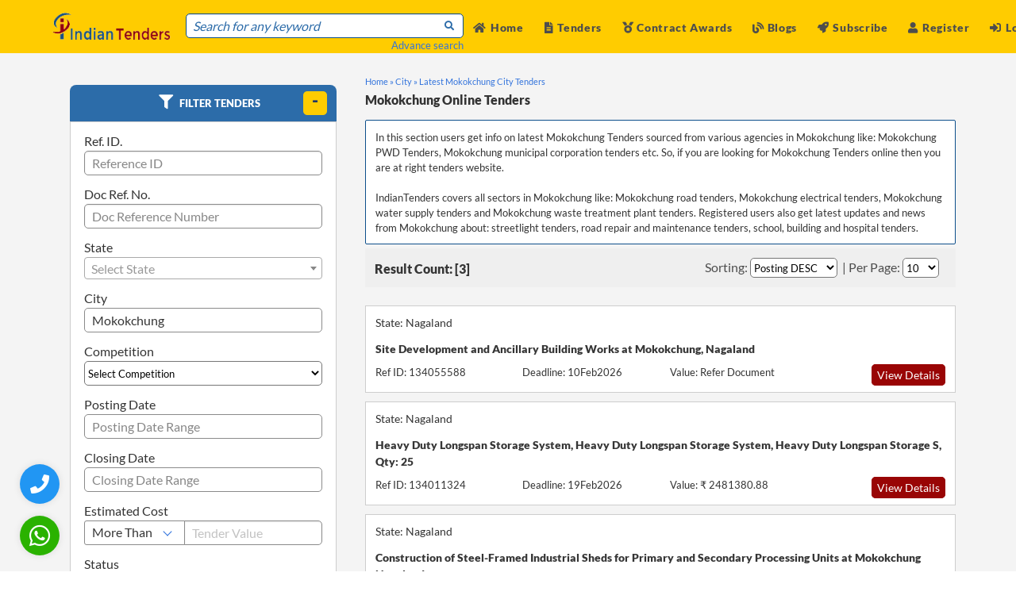

--- FILE ---
content_type: text/html; charset=UTF-8
request_url: https://www.indiantenders.in/city/mokokchung-tenders/
body_size: 16398
content:
<!DOCTYPE html>
<html lang="en" data-ng-app="tendersApp">
<head>
  <meta charset="utf-8">
  <meta http-equiv="Content-Type" content="text/html; charset=utf-8" />
  <meta name="viewport" content="width=device-width, initial-scale=1">
  <meta name="msvalidate.01" content="D48C6841EEB9F9D427080BA4EACFE677" />
  <title>Mokokchung Tenders - Mokokchung Online eTender and eProcurement Notices 2026</title>
  <meta name="description" content="Free listing of city wise tenders from India Users can get info on Mokokchung eproc, Mokokchung tender detail and all other tender notices from Mokokchung"/>
  <meta name="keywords" content="Mokokchung City - Latest Tenders"/>
  <meta name="YahooSeeker" content="index, follow"/>
  <meta name="msnbot" content="index, follow"/>
  <meta name="googlebot" content="index, follow"/>
  <meta name="allow-search" content="yes"/>
  <meta name="distribution" content="Global"/>
  <meta name="rating" content="General"/>
  <meta name="revisit-after" content="1 Days" />
  <meta name="email" content="info@indiantenders.in" />
  <meta name="publisher" content="indiantenders.in" />
  <meta name="yandex-verification" content="417334f54f133ef0" />

  
  <link rel="alternate" href="https://www.indiantenders.in/city/mokokchung-tenders/" hreflang="en-IN" />

  <meta property="og:type" content="website" />
  <meta property="og:title" content="Mokokchung Tenders - Mokokchung Online eTender and eProcurement Notices 2026" />
  <meta property="og:description" content="Free listing of city wise tenders from India Users can get info on Mokokchung eproc, Mokokchung tender detail and all other tender notices from Mokokchung" />
  <meta property="og:url" content="https://www.indiantenders.in/city/mokokchung-tenders/" />
  <meta property="og:site_name" content="IndianTenders" />
  <meta property="og:image" content="https://www.indiantenders.in/images/inner_banner.jpg" />
  <meta property="og:image:secure_url" content="https://www.indiantenders.in/images/inner_banner.jpg" />

  <meta name="robots" content="all" />
  <meta name="referrer" content="always">
  <meta property="og:locale" content="en_IN" />

  <!-- Facebook -->
  <meta property="og:image:width" content="1239">
  <meta property="og:image:height" content="649">
  <!-- <meta property="article:publisher" content="https://www.facebook.com/indiantenders" /> -->
  <!-- <meta property="article:author" content="https://www.facebook.com/indiantenders"/> -->

  <!-- Twitter -->
  <meta name="twitter:card" content="summary_large_image" />
  <meta name="twitter:description" content="The largest source of government tenders, RFP, RFQ and eProcurement Notices in India. Info on Indian procurement is sourced from tender bulletin,auction sites, bidding websites,e procurement tenders sites, tender website and e procurement tenders list. Clients get access to reverse auction notice, bids and tenders, tender notice and tender document" />
  <meta name="twitter:title" content="IndianTenders" />
  <!-- <meta name="twitter:image" content="https://twitter.com/indiantenders" />
  <meta name="twitter:site" content="@indiantenders"> -->

  <link rel="canonical" href="https://www.indiantenders.in/city/mokokchung-tenders/" />

  <link rel="shortcut icon" type="image/png" href="https://www.indiantenders.in/images/it-favicon.webp" />
  <script src="https://www.indiantenders.in/assets/js/jquery-1.12.4.min.js"></script>
  <link rel="stylesheet" href="https://www.indiantenders.in/assets/css/bulma.min.css">
  <link rel="stylesheet" href="https://www.indiantenders.in/assets/css/main.css">
  <link rel="stylesheet" href="https://www.indiantenders.in/assets/css/bulma-accordion.min.css">
  <link rel="preload" href="https://www.indiantenders.in/assets/css/flag-icon.css" as="style" onload="this.onload=null;this.rel='stylesheet'">
  <noscript><link rel="stylesheet" href="https://www.indiantenders.in/assets/css/flag-icon.css"></noscript>
  <link rel="stylesheet" href="https://www.indiantenders.in/assets/css/owl.carousel.css">
  <link rel="stylesheet" href="https://www.indiantenders.in/assets/css/owl.theme.css">
  <link rel="preload" href="https://www.indiantenders.in/assets/css/parsley.css" as="style" onload="this.onload=null;this.rel='stylesheet'">
  <noscript><link rel="stylesheet" href="https://www.indiantenders.in/assets/css/parsley.css"></noscript>
  <link rel="stylesheet" href="https://www.indiantenders.in/assets/css/family_lato.css">
  <script src="https://www.indiantenders.in/assets/js/angular.min.js"></script>
  <script src="https://www.indiantenders.in/assets/js/owl.carousel.min.js" ></script>
  <link rel="stylesheet" href="https://www.indiantenders.in/assets/css/loader.css">

 <!-- Global site tag (gtag.js) - Google Analytics -->
<script async src="https://www.googletagmanager.com/gtag/js?id=G-8H6ZFBEH85"></script>
<script>
  window.dataLayer = window.dataLayer || [];
  function gtag(){dataLayer.push(arguments);}
  gtag('js', new Date());
  gtag('config', 'G-8H6ZFBEH85');
</script>

<style type="text/css">
.youtube{
      color: red;
    padding: 5px 5px;
    background-color: #fff;
    border-radius: 5px;
    margin-right: 1px;
}
.twitter{
  color: black;
}
.instagram {
    color: red;
    padding: 5px 5px;
    background-color: #fff;
    border-radius: 5px;
    margin-right: 1px;
}
</style>

<style type="text/css">
  .whatsapp-icon-new
  {
      width: 50px;
      height: 50px;
      background: #2ab200;
      display: flex !important;
      justify-content: center;
      align-items: center;
      border-radius: 50%;
      box-shadow: 0 0 10px 0 rgb(0 0 0 / 10%);
      position: fixed;
      bottom: 20px;
      left: 25px;
      z-index: 100;
      transition: transform 0.5s ease;
  }
  .whatsapp-icon-new:hover
  {
      /*opacity: 80%;*/
      box-shadow: 0 0 12px 0 rgb(0 0 0 / 50%);
      cursor: pointer;    
      color:#ffcc00;
      transform: scale(1.1);
  }
 
  .head-top-icon-new {
      font-size: 30px;
      color: white;
      margin-right: 5px;
  }
  .navbar-item .btnew
  {
     font-weight: 600 !important;
     font-size: 0.875rem;
     cursor: pointer;
     margin-top: 2px
  }
  .upicon {
    padding: 2px!important;
    width: 38px;
    margin-right: 6px;
  }
  /*  / phone button start /*/
  .phone-head-top-icon {
    font-size: 24px;
    color: white;
    margin-right: 5px;
  }
  .phone-icon {
      width: 50px;
      height: 50px;
    /*background: #2ab200;*/
      background: #2196f3;
      display: flex !important;
      justify-content: center;
      align-items: center;
      border-radius: 50%;
      box-shadow: 0 0 10px 0 rgb(0 0 0 / 10%);
      position: fixed;
      bottom: 85px;
      left: 25px;
      z-index: 100;
      transition: transform 0.5s ease;
  }
  .phone-icon:hover
  {
      /*opacity: 80%;*/
      cursor: pointer;
      box-shadow: 0 0 12px 0 rgb(0 0 0 / 50%);
      color:#ffcc00;
      transform: scale(1.1);
  }
  /*  / phone button start /*/
</style>

</head>
<!-- End Header -->
<body>

<style type="text/css">
  .head-top-icon{
    font-size:13px;
    color:white;
    margin-right: 5px;
  }
  .profile .profile_dd,
  .notification_dd{
    position: absolute;
    top: 60px;
    right: -18px;
    float: none;
    user-select: none;
    background: #fff;
    /*border: 1px solid #c7d8e2;*/
    width:175px;
    height: auto;
    z-index: 1;
    display: none;
    /*border-radius: 3px;*/
    box-shadow: 10px 10px 35px rgba(0,0,0,0.125),
                -10px -10px 35px rgba(0,0,0,0.125);
  }
  .profile .profile_dd:before,
  .notification_dd:before{
      content: "";
      position: absolute;
      top: -20px;
      /*right: 15px;*/
      left: 129px;
      border: 10px solid;
      border-color: transparent transparent #fff transparent;
  }
  /*.profile .profile_dd:before{
    rigth: 10px;
  }*/
  .profile .profile_dd ul li {
      border-bottom: 1px solid #f1f2f4;

  }
   .profile .profile_dd ul li  a{
      display: block;
      padding: 8px 15px !important;
      position: relative;
  }
  .profile .profile_dd ul li  a .picon{
    display: inline-block;
    width: 15px;
  }

  .profile .profile_dd ul li  a:hover{
    color: #3b80f9;
    background: #f0f5ff;
    border-bottom-left-radius: 0;
    border-bottom-right-radius: 0;
  }
.marginauto{
  margin:auto;
}
.profile .profile_dd ul li.profile_li a:hover {
    background: transparent;
    cursor: default;
    color: #7f8db0;
}

.profile .profile_dd ul li .btn{
    height: 32px;
    padding: 7px 10px;
    color: #fff;
    border-radius: 3px;
    cursor: pointer;
    text-align: center;
    background: #3b80f9;
    width:fit-content;
    margin: 5px auto 15px!important;
}

.profile .profile_dd ul li .btn:hover{
  background: #6593e4;
}

.profile.active .profile_dd,
.notifications.active .notification_dd{
  display: block;
}
.px-1{
  vertical-align: 2px;
}
.mr5{
  margin-right: 5px;
}
.name {
    color: #4D4D4D;
    font-weight: 600;
    font-size: 0.875rem;
    letter-spacing: 0.05em;
}
.is-pulled-right
{
  float:right !important;
}
.h50{
  height: 50px;
  width: 160px;
}
</style>

<style type="text/css">
  .pr10{
    padding-right: 10px;
  }

  .mrllink{
    margin-left: auto;
  }

  .mrllink a{
    color: #0d4f8b !important;
    font-size: 0.700rem !important;
  }
  .mrllink i{
    color: #0d4f8b !important;
    font-size: 0.700rem !important;
  }
  .mrllink span{
    color: #0d4f8b !important;
    font-size: 0.700rem !important;
  }

  @media only screen and (max-width: 768px) {
    .mlogo{
      width: 180px;
    }
    
  }
  .fixed-top-new{
    left:0;
    position:fixed;
    right:0;
    z-index:30
  }
  
  /*End Menu*/
</style>

<script>
  $(document).ready(function(){
   
    $('.profile .icon_wrap').click(function(e) {
        e.stopPropagation();
        e.preventDefault();
        $(this).parent().toggleClass("active");
    });
  $(document).click(function(e){
      if( $(".profile").hasClass("active")){
        $('.profile').removeClass("active");
      }
    })
  });
</script> 

<!-- <div class="fixed-top-new"> -->
<!--Desktop\Mobile Top Menu -->
<div class="head-top">
  <div class="container">
    <div class="column head-right">
            <span class="mr20"><a class="register-btn" data-target="register-modal"><i class="fas fa-user head-top-icon"></i>Register</a></span>
      <span class="mr20"><a class="login-btn" data-target="login-modal"><i class="fas fa-sign-in-alt head-top-icon"></i>Login</a></span>
            <span class="mr20"><a href="https://www.indiantenders.in/subscribe/"><i class="fa fa-rocket head-top-icon"></i>Subscribe</a></span>
      <span class="mr20"><a href="https://wa.me/919987273457?text=Any%20question%20about%20Indian%20Tenders"><i class="fab fa-whatsapp head-top-icon whatsapp-icon"></i>+91 9987273457</a></span>
    </div>
  </div>
</div>
<!--Desktop End Top Menu -->

<!--Desktop/Mobile sticky menu -->
<div class="main-menu-background sticky-menu">

  <nav class="navbar is-fixed-top">

    <div class="container">

      <div class="navbar-brand">
        <div class="navbar-burger burger" data-target=navMenubd1-example> 
          <span></span> <span></span> <span></span>
        </div>
        <a class="navbar-item mlogo" href="https://www.indiantenders.in/"> 
          <img class="h50" src="https://www.indiantenders.in/images/it-logo-1.webp" alt="IndianTenders">
        </a>
        <div class="navbar-item is-hoverable is-hidden-tablet mr5 mrllink">
                    <div class="pr10"><a class="register-btn" data-target="register-modal"><i class="fas fa-user pr5"></i>Register</a></div>
          <div><a class="login-btn" data-target="login-modal"><i class="fas fa-sign-in-alt pr5"></i>Login</a></div>
                  </div>  
              </div>

      <div id="navMenubd1-example" class="navbar-menu">

        <div class="navbar-start pt17">
          <div class="control has-icons-left has-icons-right head-search">
          <input class="input" id="advance_search" type="text" placeholder="Search for any keyword">
          <p class="list-data text-right"><a href="https://www.indiantenders.in/advance-search/">Advance search</a></p>
          <span class="icon is-small is-right pb5">
            <i class="fa fa-search fa-xs sub-heading-blue"></i>
          </span>
          </div>
        </div>

        <div class="navbar-end is-mobile">

          <div class="navbar-item  is-hoverable">
            <div class="">
              <a href="https://www.indiantenders.in/"><i class="fas fa-home mr5"></i>Home </a>
            </div>
          </div>

          <div class="navbar-item  is-hoverable">
            <div class="">
              <a href="https://www.indiantenders.in/latest-tenders/"><i class="fas fa-file-alt mr5"></i>Tenders </a>
            </div>
          </div>

          <div class="navbar-item  is-hoverable">
            <div class="">
             <a href="https://www.indiantenders.in/contract-awards/"><i class="fas fa-medal "></i> Contract Awards </a>
            </div>
          </div>

           <div class="navbar-item  is-hoverable">
              <div class="">
               <a href="https://www.indiantenders.in/blogs/"><i class="fas fa-blog "></i> Blogs </a>
              </div>
            </div>

          <div class="navbar-item  is-hoverable">
            <div class="">
              <a href="https://www.indiantenders.in/subscribe/"><i class="fa fa-rocket mr5"></i>Subscribe</a>
            </div>
          </div>

         <div class="navbar-item  is-hoverable tender-slider">
            <div class="">
              <a href="https://www.indiantenders.in/contact-us/"><i class="fas fa-phone-square mr5"></i>Contact Us</a>
            </div>
          </div> 

         <div class="navbar-item  is-hoverable tender-slider ">
            <div class="">
             <a href="https://www.indiantenders.in/about-us/"><i class="fas fa-address-card"></i> About Us </a>
            </div>
          </div> 

          <div class="navbar-item  is-hoverable tender-slider">
            <div class="">
               <a href="https://www.indiantenders.in/tenders-support-services/"><i class="fas fa-tools"></i> Services </a>
            </div>
          </div>

          <div class="navbar-item  is-hoverable tender-slider">
            <div class="">
              <a href="https://wa.me/919987273457?text=Any%20question%20about%20Indian%20Tenders"><i class="fab fa-whatsapp head-top-icon whatsapp-icon"></i>+91 9987273457</a>
            </div>
          </div> 

          <div class="navbar-item is-hoverable">
                        <span class=""><a class="register-btn" data-target="register-modal"><i class="fas fa-user mr5"></i>Register</a></span>
          </div>
          <div class="navbar-item is-hoverable">
            <span class="mr20"><a class="login-btn" data-target="login-modal"><i class="fas fa-sign-in-alt mr5"></i>Login</a></span>
                      </div>

                  </div>
      </div>

    </div>

  </nav>
</div>
<!-- sticky menu ends -->
<!-- </div> -->
                    

<!-- login modal -->
<div class="modal login-modal">
  <div class="modal-background"></div>
  <div class="modal-card">
    <header class="modal-card-head has-text-centered">
      <p class="modal-card-title">Login</p><br>
      <button class="delete" aria-label="close"></button>
    </header>
    <section class="modal-card-body">
      <form name="loginForm" id="loginForm" method="post" novalidate  data-parsley-validate="" enctype="multipart/form-data">
        <span id="loginerrormsg" style="display:none">Username or password Incorrect ! </span>
        <input type="text" name="username" required class="input" placeholder="Email">
        <input type="password" name="password" required class="input mb0" placeholder="Password">
        <div class="text-right"><p><a class="forget" data-target="login-modal">Forgot Password?</a></p></div>
        <div class="columns pt10 is-gapless">
          <div class=" pt10 column">
            <input type="submit"  id="btn-loginform" class="btn-reg" value="Login">
          </div>
          <div class="text-right column">
            <a class="signup" class="register-btn" data-target="register-modal">Looking for Signup?</a>
          </div>
        </div>
        <div>                      
          <h3 class="googleor"><span class="googlespane">OR</span></h3>
        </div>
         <a href="#" id="authlinkL" class="google-btn" >
          <div><img class="googleicon " src="https://www.indiantenders.in/images/googleicon.png" style=""></div>
          <div class="googletxt">Login with Google</div>
        </a>
      </form>

    </section>
  </div>
</div>
<!-- end login modal -->

<!-- register modal -->
<div class="modal register-modal" data-ng-controller="userRegistermodal">
  <div class="modal-background"></div>
  <div class="modal-card">
    <header class="modal-card-head has-text-centered">
      <p class="modal-card-title">REGISTER</p><br>
      <button class="delete" aria-label="close"></button>
    </header>
    <section class="modal-card-body">
    <div class="columns">
      <div class="column">

        <a href="#" id="authlinkR" class="google-btn" >
          <div><img class="googleicon " src="https://www.indiantenders.in/images/googleicon.png"></div>
          <div class="googletxt">Continue with Google</div>
        </a>

        <h3 class="googleor"><span class="googlespane">OR</span></h3>
        <form class="register" name="registerFormmodal" id="registerFormmodal" method="post" novalidate  data-parsley-validate="" enctype="multipart/form-data">
        <input type="text" name="name" data-ng-model="insert.name" required class="input" placeholder="Name">
        <input type="email" name="username" data-ng-model="insert.email" required class="mt10 input" placeholder="Email">
        <input type="text" required name="contactNo" data-ng-model="insert.contactNo" class="mt10 input" placeholder="Mobile Number">
        <select class="select is-fullwidth mb0 mt10" name="state" id="state2" data-ng-mouseover="getstateData()" data-ng-model="insert.state" required>
            <option value="">Select State</option>
            <option data-ng-repeat="rowstate in getstate" value="{{rowstate.state_code}}">{{rowstate.state_name}}</option>
        </select>
        <div class="mt10 mb10">
        <input type="text" name="name" data-ng-model="insert.productservice" class="input" placeholder="ProductService">
        </div>

        <div class="is-gapless">
          <div class="head-search has-text-centered">
            <span id="errormsg" class="error hideme">Email ID Already Exist !</span>
          </div>
        </div>

        <div class=" pt10 is-gapless">
          <div class="head-search">
            <input type="submit"  id="btn-regsubmitmodal" class="btn-reg " value="Register">
          </div>
          </div>
        </form>
      </div>
      <div class="column" >
        <p><b>What Users Get:</b></p>
        <p> <li> Website Access to Download Unlimited Number of Tenders </li></p>
        <p><li>Customised Daily Email Alerts for Chosen Product/Services </li></p>
        <p><li>Facility to Download and Export Tenders in Excel Format </li></p>
        <p><li>Access to Huge Archival Database of Tenders</li></p>
        <p><li>Help in Getting Digital Signature Certificates</li></p>
        <p><li>Tender Bidding Support Services From Expert Consultant</li></p>
      </div>
    </div>
    </section>

  </div>
</div>
<!-- end register modal -->

<!-- google register modal -->
    <div class="modal googlereg-modal ">
    <div class="modal-background"></div>
    <div class="modal-card">
      <header class="modal-card-head has-text-centered">
        <p class="modal-card-title">Complete Your Profile</p><br>
      </header>
      <section class="modal-card-body">
        <form name="googleregForm" id="googleregForm" method="POST" novalidate  data-parsley-validate="" enctype="multipart/form-data">
          <span id="gr_errormsg" style="display:none">Something went wrong, Please try again.!</span>
          <input type="text" name="phone" required class="input" placeholder="Contact Number">
          <select class="select is-fullwidth" required name="state" id="statedd">
              <option value="">Select State</option>
          </select>
          <div class="columns pt10 is-gapless has-text-right">
            <div class=" pt10 column">
            <input type="button"  id="btn-googleregform" class="btn-reg" value="Save"></div>
          </div>
        </form>
      </section>
    </div>
  </div>
  <!-- end google register modal -->

<!-- change Password modal -->
<div class="modal password-modal">
  <div class="modal-background"></div>
  <div class="modal-card">
    <header class="modal-card-head has-text-centered">
      <p class="modal-card-title">Change Password</p><br>
      <button class="delete" aria-label="close"></button>
    </header>
    <section class="modal-card-body">
      <form name="changepassword" id="changepassword"  method="post" novalidate  data-parsley-validate="" enctype="multipart/form-data">
        <span id="changepswerrormsg" style="display:none">Old Password Incorrect ! </span>
        <span id="matchpswerrormsg" style="display:none">New Password/Confirm Password MisMatch ! </span>
        <input type="password" required name="oldpassword" placeholder="Old Password" class="input">
        <input type="password" required name="newpassword" placeholder="New Password" class="input">
        <input type="password" required name="confirmpassword" placeholder="Confirm Password" class="input">
        <div class="has-text-centered pt10">
          <input type="submit" id="btn-changepsw" class="btn-reg" value="Submit">
        </div>
      </form>
    </section>
  </div>
</div>
<!-- end change Password modal -->

<!-- reset password modal -->
<div class="modal reset-modal">
  <div class="modal-background"></div>
  <div class="modal-card">
    <header class="modal-card-head has-text-centered">
      <p class="modal-card-title">Request a Password Reset</p><br>
      <button class="delete" aria-label="close"></button>
    </header>
    <section class="modal-card-body">
      <form name="myFormpasswordreset" id="myFormpasswordreset" method="post" novalidate  data-parsley-validate="" enctype="multipart/form-data">
      <span id="forgotpassmsg" style="display:none;" > Requested password has been successfully sent to your EmailId.!!</span>
      <span id="forgotpswerrormsg" style="display:none">Please Enter Valid Email. </span>
      <p class="pb10" id="emailinstruction">Enter your email below and we'll send you instructions to reset your password.</p>
      <input type="text" name="email" id="forgotemail" required class="input" placeholder="Email">
      <div class="text-right pt10">
        <input type="submit" class="btn-reg" id="btn-forgotpass" value="Submit">
      </div>
      </form>
    </section>
  </div>
</div>
<!-- end reset password modal -->


<!-- phone button start-->     
<div>
  <span class><a href="tel:+919967404041" target="_blank" aria-label="Quick Contact"><i class="fas fa-phone phone-head-top-icon phone-icon"></i></a></span>
</div>
<!-- phone button End-->

<!-- whatsapp button start-->
<div>
 <a href="https://api.whatsapp.com/send/?phone=919967404041&text=I+have+a+question+about+IndianTenders.in&app_absent=0" target="_blank" aria-label="WhatsApp Chat"><i class="fab fa-whatsapp head-top-icon-new whatsapp-icon-new"></i></a>
</div>
<!-- whatsapp button End-->


<script src="//ajax.googleapis.com/ajax/libs/angularjs/1.4.8/angular-sanitize.js"></script>
<style type="text/css">
  .hiderow{
    display:none !important;
  }
  .info-div{
    height: 300px;
    overflow: auto;
  }
  .info-div p{
    font-size: 0.8rem;
    }
  .mxh300{
    max-height: 300px;
  }
  .list-slider{
    overflow-y: auto;
    max-height: 1000px;
    scrollbar-width: thin;
  }
  .list-slider::-webkit-scrollbar {
    display: none;   
  }  
  </style>

  <style>
  .container1 {
    display: inline-block;
    cursor: pointer;
  }

  .bar1, .bar2, .bar3 {
    width: 35px;
    height: 5px;
    background-color: #333;
    margin: 6px 0;
    transition: 0.4s;
  }

  .change .bar1 {
    transform: translate(0, 11px) rotate(-45deg);
  }

  .change .bar2 {opacity: 0;}

  .change .bar3 {
    transform: translate(0, -11px) rotate(45deg);
  }
</style>

<style>
    @media only screen and (min-width: 680px) 
      {
        .hide-pc 
        {
          display:none;
        }

      }
</style>

<section class="t-main responsive-tender listing pb50" ng-controller="filterTenders">
    <div class="container">
      <div class="columns is-12 pt20">
          <div class="loaderdiv"></div>
          <!-- only in mobile view -->   
              <div class="column is-8 pbr20 ptr20 hide-pc">
                <p class="breadcrum">
                  <a href="https://www.indiantenders.in/">Home »</a> 
                                    <a href="https://www.indiantenders.in/city/" >City »</a>
                                    <a href="https://www.indiantenders.in/city/mokokchung-tenders/" >Latest Mokokchung City Tenders</a>
                </p>
                
                <div class="columns is-gapless pt5 mb1 listing">
                  <div class="column"><h1>Mokokchung Online Tenders</h1></div>
                </div>

                                <div class="column bg-color desc-box">
                  <p class="purchase-box"> In this section users get info on latest Mokokchung Tenders sourced from various agencies in Mokokchung like: Mokokchung PWD Tenders, Mokokchung municipal corporation tenders etc. So, if you are looking for Mokokchung Tenders online then you are at right tenders website.<br />
<br />
				IndianTenders covers all sectors in Mokokchung like: Mokokchung road tenders, Mokokchung electrical tenders, Mokokchung water supply tenders and Mokokchung waste treatment plant tenders. Registered users also get latest updates and news from Mokokchung about: streetlight tenders, road repair and maintenance tenders, school, building and hospital tenders.</p>
                </div>
                                </div>
            <!-- End -->

        <div class="column is-4">
          <link rel="stylesheet" type="text/css" href="https://www.indiantenders.in/assets/css/select2.min.css">
<link rel="stylesheet" type="text/css" href="https://cdn.jsdelivr.net/npm/bulma-tooltip@3.0.2/dist/css/bulma-tooltip.min.css">

<style type="text/css">
  .datediv{
    cursor: pointer;
    padding: 5px 10px;
    margin-bottom: 12px;
    height: 31px !important;
    background: #fff;
    border: 1px solid #8B8B8B;
    border-radius: 5px;
  }
  .inputbor{
    border: 1px solid #8b8b8b !important;
  }
  .custsel{
    padding-top: calc(.375em - 4px) !important;
    width: auto !important;
  }
  .fullwidth{
    width: 100%;
  }
</style>

<style type="text/css">
  .left-filter .accordions {
    border: 0px solid #0D4F8B;
    border-radius: 0px;
  }
  .left-filter .accordions .accordion .accordion-header{
    background-color: #0D4F8B !important;
    border-radius: 8px 8px 0 0;
  }
  .left-filter .accordions .accordion .accordion-header + .accordion-body{
    border: 0px solid #dbdbdb;
    border-radius: 0px;
  }
  @media only screen and (max-width: 680px) 
  {
    .m-p0
    {
      padding-left: 0px;
      padding-right: 0px;
      padding-bottom: 0px;
    }
  }
</style>

<div class="column m-p0 left-filter">
  <section class="accordions">
    <article class="accordion is-active">
       <div class="column table-head accordion-header">
          <h2 class=""style="margin-left: 100px;"><i class="fa fa-filter head-icon"></i> Filter Tenders</h2>
          <button class="toggle" aria-label="toggle"></button>
       </div>
       <div class="accordion-body">
         <div class="tenders-details pl5 pr5" >
            <div class="column is-12 pb0">
              <p class="blog-head-p">Ref. ID.</p>
              <input type="text" name="totno" id="totno" onkeypress="return allowNumbersAndComma(event)" class="input" placeholder="Reference ID">
            </div>
            <div class="column is-12 pb0 pt0">
              <p class="blog-head-p">Doc Ref. No.</p>
              <input type="text" name="docrefno" id="docrefno" class="input" placeholder="Doc Reference Number ">
            </div>
            <div class="column is-12 pt0">
              <p class="blog-head-p">State </p>
                <select class="select is-fullwidth select2_multiple" name="state" id="state">
                <option value="">Select State</option>
              </select>
            </div>
            <div class="column is-12 pb0 pt0">
              <p class="blog-head-p">City</p>
              <input type="text" name="city" id="city" class="input" placeholder="Enter City Name">
            </div>
            <div class="column is-12 pb0 pt0">
                <p class="blog-head-p">Competition </p>
                <select name="competition" id="competition" class="select is-fullwidth">
                  <option value="">Select Competition</option>
                  <option value="NCB" >NCB</option>
                  <option value="ICB" >ICB</option>
                </select>
            </div>
            <div class="columns is-12 mb0">
                <div class="column pb0">
                    <p class="blog-head-p">Posting Date</p>
                    <input type="text" name="postingdaterange" id="postingdaterange" class="input" placeholder="Posting Date Range" autocomplete="off" readonly>
                    <!-- <div id="postingdaterange" name="postingdaterange" class="datediv">
                      <i class="fa fa-calendar"></i>&nbsp;&nbsp;<span></span> <i class="fa fa-caret-down" style="float: right;"></i>
                    </div> -->
                </div>
            </div>
            <div class="columns is-12 mb0">
                <div class="column pb0">
                    <p class="blog-head-p">Closing Date</p>
                    <input type="text" name="closingdaterange" id="closingdaterange" class="input" placeholder="Closing Date Range" autocomplete="off" readonly>
                </div>
            </div>
            <div class="columns is-12 mb0">
                <div class="column pb0">
                    <p class="blog-head-p">Estimated Cost</p>
                    <div class="field has-addons">
                        <p class="control">
                          <span class="select">
                            <select name="tender_value_cond" id="tender_value_cond" class="select is-fullwidth custsel">
                              <option value="more_than" selected>More Than</option>
                              <option value="equal_to">Equal To</option>
                              <option value="less_than">Less Than</option>
                            </select>
                          </span>
                        </p>
                        <p class="control fullwidth">
                          <input name="tender_value" id="tender_value" class="input inputbor" type="number" placeholder="Tender Value">
                        </p>
                      </div>
                </div>
            </div>
            <div class="column is-12 pb0 pt0">
                <p class="blog-head-p">Status </p>
                 <select name="status" id="status" class="select is-fullwidth"> 
                    <!-- <option value="">All</option>
                    <option value="1">Live</option>
                    <option value="2">Archive</option> -->
                    <option value="1">Active</option>
                    <option value="2">Archive 2025-2026</option>
                    <option value="3">Archive 2021-2024</option>
                    <option value="4">Archive 2020 and Before</option>
                </select>
            </div> 
            <div class="column is-12 pb0 pt0">
              <p class="blog-head-p">Purchaser Name</p>
              <input type="text" name="purchasername" id="purchasername" class="input ng-pristine ng-valid ng-touched" placeholder="Purchaser/Authority Name">
            </div>
            <div class="column is-12 pb0 pt0">
                <div>
                    <p class="blog-head-p">Keywords<sup><span class="has-tooltip-multiline" data-tooltip="For searching exact phrase use the words in “ ”. For example “Water Treatment Plant” will give those results only where all 3 words are appearing in the same sequence. For searching all words, put the words separated by space. For example: Water Treatment Plant will give results where all 3 words are appearing (not necessarily in the same sequence)"><img class="info-icon" src="https://www.indiantenders.in/images/info-icon.png"></span></sup></p>
                    <input type="text" name="keyword" id="keyword" class="input" placeholder="Enter your Search keywords">
                </div>
            </div>
            
            <!-- <div class="column is-12 text-right">
              <a class="prod-view">Search</a>
            </div> -->
            <div class="columns is-12 pt10 pb10 is-mobile">
                <div class="column">
                  <a class="prod-view-reset" onclick="resetForm()">Reset</a>
                </div>
                <div class="column text-right">
                  <a class="prod-view" onclick="filterTendersJS(1,'filterbtn')">Search</a>
                </div>
            </div>
            <div class="column control is-12 pt0 hideme" id="errormsgfilterbtn"><span class="has-text-danger">*At least one search input is required.</span></div>
         </div>
       </div>
    </article>
  </section>
</div>      

<script src="https://www.indiantenders.in/assets/js/select2.full.min.js"></script>

<!-- for posting and closing date daterangepicker -->
<script type="text/javascript" src="https://www.indiantenders.in/assets/js/moment.min.js"></script>
<script type="text/javascript" src="https://www.indiantenders.in/assets/js/daterangepicker.min.js"></script>
<link rel="stylesheet" type="text/css" href="https://www.indiantenders.in/assets/css/daterangepicker.css" />
<script src="https://www.indiantenders.in/assets/js/posting_closing_daterangepicker.js"></script>
<!-- daterangepicker end -->

<script type="text/javascript">
$(document).ready(function() { 
    getState();

    $(".select2_multiple").select2({
      allowClear: true,
      placeholder :'Select State'
    });

  
  filterTendersJS(1,'filterbtn'); 
  
});
</script>

<script>

function allowNumbersAndComma(event) {
    // Get the character code of the pressed key
    var charCode = event.which || event.keyCode;
    
    // Allow numbers (48-57), comma (44), and backspace (8)
    if ((charCode >= 48 && charCode <= 57) || charCode == 44 || charCode == 8) {
        return true;
    } else {
        return false;
    }
}

function filterTendersJS(page,from) {
      var scope = angular.element(document.getElementById("angulardata_filter")).scope();

      scope.$apply(function () {
          scope.getfilterTenderDetailsData(page,from);
      });

  }

function resetForm() {
    location.reload();
}

function getState(){
  $.ajax({
      type: "POST",
      url: base_url + "general/getstate",
      success: function(response) {
        var obj = JSON.parse(response);

        $("#state").html('<option value="">Select State</option>');

        $.each(obj, function(key, index){
          $("#state").append("<option value='"+index.state_name+"'>"+index.state_name+"</option>");
        });

        // ---- IMPORTANT FIX: Set value only after states are loaded ----
        if(regiontype == 'state'){
            $("#state").val(regionname).trigger("change");
            $("#state").prop("disabled", true); // optional
        }

        if(regiontype == 'city'){
            $("#city").val(regionname).prop("readonly", true);
        }

        if(regiontype == 'authority'){
            $("#purchasername").val(regionname).prop("readonly", true);
        }
      }
    });
}


// function getState(){
//   $.ajax({
//       type: "POST",
//       url: base_url+"general/getstate",
//       success: function(response) {
//         var obj = JSON.parse(response);
//         $.each(obj, function(key, index){
//           $("#state").append("<option value='"+index.state_name+"'>"+index.state_name+"</option>");        
//         });
//       }
//     });
// }

</script>

<script>
         let loggedIn = 0;  // 1 = logged in, 0 = not logged in

    $('#status').on('change',function(){
        let status = document.getElementById('status').value;

        // Archive = 2,3,4
        if (!loggedIn && (status != 1) ) {
            alert("Please login to search/view archive tenders.");
            // Reset back to Active
            document.getElementById('status').value = 1;
        }
    });
</script>



           <div class="column disp-box">
            <div class="pb20">
  <div class="column table-head has-text-centered">
  <h2 class=""><i class="fa fa-check-square head-icon"></i>Why Choose IndianTenders</h2>
</div>
<div class="tenders-details">
  <div class="column sidebar has-text-left">
    <ul class="pt20 pb20">
        <li><p class="purchase-box pb10"><i class="fa fa-globe tender-icon"></i>All India coverage of Tenders</p></li>
        <li><p class="purchase-box pb10"><i class="fa fa-user tender-icon"></i>Human Verified Tenders</p></li>
        <li><p class="purchase-box pb10"><i class="fa fa-clock tender-icon"></i>Realtime updates via website</p></li>
        <li><p class="purchase-box pb10"><i class="fa fa-envelope tender-icon"></i>Daily email alerts in your inbox</p></li>
        <li><p class="purchase-box pb10"><i class="fa fa-bell tender-icon"></i>Via Email, SMS or Web</p></li>
        <li><p class="purchase-box pb10"><i class="fa fa-file tender-icon"></i>Download sample Tenders</p></li>
        <li><p class="purchase-box pb10"><i class="fa fa-comments tender-icon"></i>Prompt Sales & Support</p></li>
    </ul>
  </div>
</div>
</div>            </div>
        </div>
        
        <div class="column is-8 pbr20 ptr20">
            <p class="breadcrum disp-box">
              <a href="https://www.indiantenders.in/">Home »</a> 
                            <a href="https://www.indiantenders.in/city/" >City »</a>
                            <a href="https://www.indiantenders.in/city/mokokchung-tenders/" >Latest Mokokchung City Tenders</a>
            </p>
            
            <div class="columns is-gapless pt5 mb1 listing disp-box">
              <div class="column"><h1>Mokokchung Online Tenders</h1></div>
            </div>

                        <div class="column bg-color disp-box desc-box">
              <p class="purchase-box"> In this section users get info on latest Mokokchung Tenders sourced from various agencies in Mokokchung like: Mokokchung PWD Tenders, Mokokchung municipal corporation tenders etc. So, if you are looking for Mokokchung Tenders online then you are at right tenders website.<br />
<br />
				IndianTenders covers all sectors in Mokokchung like: Mokokchung road tenders, Mokokchung electrical tenders, Mokokchung water supply tenders and Mokokchung waste treatment plant tenders. Registered users also get latest updates and news from Mokokchung about: streetlight tenders, road repair and maintenance tenders, school, building and hospital tenders.</p>
            </div>
             
            <div class="columns is-12 is-multiline mt5" id="divHeader" style="background: #EFEFEF;">                    
              <div class="column is-5">
               <h6 class="title is-6 mt5 hideme" id="resultcount">Result Count: [{{getFilterTenderData.totalresultfound}}]</h6>
              </div>                    
                                           
              <div class="column is-7 has-text-right pr0 sorting hideme" style="flex: auto;">
                <span>Sorting: </span>                  
                  <select name="order_by" id="order_by" class="select" style="width: auto;margin:0px;height: 25px !important;">
                     <!-- <option value=""></option> -->
                     <option value="Posting_Date ASC">Posting ASC</option>
                      <option value="Posting_Date DESC" selected>Posting DESC</option>
                      <option value="Bid_Deadline_1 ASC">Deadline ASC</option>
                      <option value="Bid_Deadline_1 DESC">Deadline DESC</option>
                                      
                  </select>
                  <span>&nbsp;|&nbsp;Per Page: </span>
                  <select name="per_page" id="per_page" class="select" style="width: auto;margin:0px;height: 25px !important;">
                      <option value="10" selected>10</option>                    
                      <option value="20">20</option>
                      <option value="50">50</option>
                      <option value="100">100</option>
                  </select>  &nbsp;&nbsp;&nbsp;&nbsp;&nbsp;&nbsp;              
              </div>                   
            </div> 

             <div class="list-slider">    
                <input type="hidden" name="regiontype" ng-model="tendersurldata.regiontype" value="city" >
                <input type="hidden" name="regionname" ng-model="tendersurldata.regionname" value="Mokokchung" >        

                <div class="hideme p4" id="angulardata_filter">           
                  <div class="bg-white mt10" ng-repeat="rowDetails in getFilterTenderData.searchdata">
                    <div class="columns">
                        <div class="column is-6 pb0">
                        <p class="purchase-box">State: {{rowDetails.State_Name}}</p>
                        </div>
                      </div>
                      <div class="column div-padding">
                        <p class="purchase-box"><strong>{{rowDetails.Tender_Summery}}</strong></p>
                      </div>
                      <div class="columns is-12 mb0 pt10">
                        <div class="column is-3 pb0">
                        <p class="list-data">Ref ID: {{rowDetails.ID}} </p>
                      </div>
                      <div class="column is-3 pb0">
                        <p class="list-data">Deadline: {{rowDetails.Bid_Deadline_1 | date:'ddMMMyyyy'}} </p>
                      </div>
                      <div class="column is-3 pb0">
                        <p class="list-data">Value: {{rowDetails.Tender_Value}}</p>
                      </div>
                      <div class="column is-3 pb0 text-right">
                        <a rel="nofollow" href="{{rowDetails.detlink}}" target="_blank" class="prod-view">View Details</a>
                      </div>
                      </div>

                  </div>

                  
                            
                  <!-- No data found -->
                  <div class="bg-white" ng-if="getFilterTenderData.length == 0">
                     <div class="columns mb0">
                       <div class="column">
                         <p class="purchase-box"><strong>No data Found!! Please search again</strong></p>
                       </div>
                     </div>
                  </div>
                  <!-- No data found End-->
                </div>
            </div>

            <!-- angular pagination after filter--> 
            <div class=" column is-half is-offset-one-quarter has-text-centered" ng-if="getFilterTenderData.pagination > 0">
                  <input type="hidden" id="current_page" value="1" />
                  <ul class="pagination">
                    <li class="prevclass">
                      <a rel="nofollow" class="subscribe-blue" id="pageid_0" data-ng-click="getfilterTenderDetailsData(0)">Prev</a></li>
                    <li ng-repeat="x in [].constructor(getFilterTenderData.pagination) track by $index" ng-if="$index+1 < 6">
                      <a  rel="nofollow" class="{{$index == 0 ? 'subscribe-blue hover-blue' : 'subscribe-blue'}}" id="pageid_{{$index+1}}" data-ng-click="getfilterTenderDetailsData($index+1)">{{ $index+1 }}</a></li> 
                    <li id="nextdata" style="display:none;">....</li>
                    <li id="nexttender" style="display:none;"><a rel="nofollow" class="subscribe-blue" id="paginationid" >5</a></li>
                    <li class="nextclass"><a rel="nofollow" class="subscribe-blue" id="pageid_6"  data-ng-click="getfilterTenderDetailsData(6)">Next </a></li>
                  </ul>
                </div>
             <!-- angular pagination after filter End--> 

                    </div>
    </div>
  </div>
</section>

<section class="t-main responsive-tender listing pb50 disp-box">
  <div class="container">
    <div class="columns is-12 pt20">

      <!-- Only in desktop view -->
      <div class="column is-3 disp-box">
                <div class="pb20">
          <div class="column table-head has-text-centered">
            <h2 class=""><i class="fa fa-globe head-icon"></i>Indian State Tenders</h2>
          </div>
  				<div class="tenders-details">
            <div class="column sidebar">
              <ul class="pt5 pb5">
                <li><a href="https://www.indiantenders.in/state/bihar-tenders-5/">Bihar Tenders</a></li>
                <li><a href="https://www.indiantenders.in/state/delhi-tenders-10/">Delhi Tenders</a></li>
                <li><a href="https://www.indiantenders.in/state/goa-tenders-11/">Goa Tenders</a></li>
                <li><a href="https://www.indiantenders.in/state/gujarat-tenders-12/">Gujarat Tenders</a></li>            
                <li><a href="https://www.indiantenders.in/state/karnataka-tenders-17/">Karnataka Tenders</a></li>
                <li><a href="https://www.indiantenders.in/state/kerala-tenders-18/">Kerala Tenders</a></li>
                <li><a href="https://www.indiantenders.in/state/maharashtra-tenders-21/">Maharashtra Tenders</a></li>
                <li><a href="https://www.indiantenders.in/state/uttar-pradesh-tenders-33/">Uttar Pradesh Tenders</a></li>
              </ul>
              <div class="text-right">
                <a style="color:blue" href="https://www.indiantenders.in/state/">View More</a>
              </div>  
            </div>
          </div>
        </div>
     
               </div>
      <div class="column is-3 disp-box">
                  <div class="pb20">
            <div class="column table-head has-text-centered">
            <h2 class=""><i class="fa fa-globe head-icon"></i>Indian City Tenders</h2>
          </div>
          <div class="tenders-details">
            <div class="column sidebar">
              <ul class="pt5 pb5">
                <li><a href="https://www.indiantenders.in/city/mumbai-tenders/">Mumbai Tenders</a></li>
                <li><a href="https://www.indiantenders.in/city/delhi-tenders/">Delhi Tenders</a></li>
                <li><a href="https://www.indiantenders.in/city/hyderabad-tenders/">Hyderabad Tenders</a></li>
                <li><a href="https://www.indiantenders.in/city/ahmedabad-tenders/">Ahmedabad Tenders </a></li>
                <li><a href="https://www.indiantenders.in/city/chennai-tenders/">Chennai Tenders</a></li>
                <li><a href="https://www.indiantenders.in/city/kolkata-tenders/">Kolkata Tenders </a></li>
                <li><a href="https://www.indiantenders.in/city/pune-tenders/">Pune Tenders </a></li>
                <li><a href="https://www.indiantenders.in/city/thane-tenders/">Thane Tenders </a></li>
              </ul>
              <div class="text-right">
                <a style="color:blue" href="https://www.indiantenders.in/city/">View More</a>
              </div>
            </div>
          </div>
          </div>            </div>
      <div class="column is-3 disp-box">
        <div class="pb20">
  <div class="column table-head has-text-centered">
            <h2 class=""><i class="fa fa-globe head-icon"></i>Products/Keywords</h2>
          </div>
         <div class="tenders-details">
          <div class="column sidebar">
            
                <ul class="pt5 pb5">
                    <li><a href="https://www.indiantenders.in/product/bank-tenders/">Bank Tenders</a></li>
                    <li><a href="https://www.indiantenders.in/product/cleaning-tenders/">Cleaning Tenders</a></li>
                    <li><a href="https://www.indiantenders.in/product/construction-tenders/">Construction Tenders</a></li>
                    <li><a href="https://www.indiantenders.in/product/air-defense-tenders/">Defence Tenders</a></li>
                    <li><a href="https://www.indiantenders.in/product/electrical-tenders/">Electrical Tenders</a></li>
                    <li><a href="https://www.indiantenders.in/product/security-tenders/">Security Tenders</a></li>
                    <li><a href="https://www.indiantenders.in/product/transport-tenders/">Transport Tenders</a></li>
                    <li><a href="https://www.indiantenders.in/product/airport-tenders/">Airport Tenders</a></li>
                </ul>

                <div class="text-right">
                    <a style="color:blue" href="https://www.indiantenders.in/product/">View More</a>
                </div>
            </div>
        </div>
    </div>       </div>
      <div class="column is-3 disp-box">
        <div class="pb20">
    <div class="column table-head has-text-centered">
        <h2 class=""><i class="fa fa-globe head-icon"></i>Indian Authority Tenders</h2>
    </div>
    <div class="tenders-details">
        <div class="column sidebar">
            <ul class="pt5 pb5">
                <li><a href="https://www.indiantenders.in/government-authority/airports-authority-of-india-aai-tenders-41/">AAI Tenders</a></li>
                <li><a href="https://www.indiantenders.in/government-authority/bharat-sanchar-nigam-limited-bsnl-tenders-1/">BSNL Tenders</a></li>
                <li><a href="https://www.indiantenders.in/government-authority/coal-india-limited-cil-tenders-274/">Coal India Tenders</a></li>
                <li><a href="https://www.indiantenders.in/government-authority/central-public-works-department-cpwd-tenders-226/">CPWD Tenders</a></li>
                <li><a href="https://www.indiantenders.in/government-authority/gail-india-limited-tenders-324/">GAIL Tenders</a></li>
                <li><a href="https://www.indiantenders.in/government-authority/hindustan-aeronautics-limited-hal-tenders-981/">HAL Tenders</a></li>
                <li><a href="https://www.indiantenders.in/government-authority/hindustan-petroleum-corporation-limited-hpcl-tenders-974/"> HPCL Tenders</a></li>
                <li><a href="https://www.indiantenders.in/government-authority/ntpc-limited-tenders-606/"> NTPC Tenders</a></li>
            </ul>
            <div class="text-right">
                <a href="https://www.indiantenders.in/government-authority/" style="color:blue;">View More</a>
            </div>
        </div>
    </div>
</div>        </div>
            
</section>


<!-- Only in mobile view -->
<section class="browse-tenders-responsive pt20 pb50">
       <div class="column is-12 is-gapless">
      <h2>Browse <span class="sub-heading">Tenders</span></h2>
      <p class="">Browse Tenders from below Sections </p>
    </div>  
    <div class="columns is-multiline is-mobile ">
      <div class="column">
          <div class=" table-head-responsive has-text-centered">
            <a href="https://www.indiantenders.in/state/"><p class=""><span class="pr5 flag-icon flag-icon-in"></span>Indian States</p></a>
          </div>
      </div>
        <div class="column">
          <div class=" table-head-responsive has-text-centered">
       <a href="https://www.indiantenders.in//city/"> <p class=""><span class="pr5 flag-icon flag-icon-in"></span>Indian Cities</p></a>
      </div>
       </div>
    </div>

     <div class="columns is-multiline is-mobile ">
       <div class="column">
         <div class="  table-head-responsive has-text-centered">
       <a href="https://www.indiantenders.in/product/"> <p class=""><i class="fa fa-university head-icon"></i>Products/Keywords</p></a>
      </div>
       </div>
        <div class="column">
          <div class=" table-head-responsive has-text-centered">
      <a href="https://www.indiantenders.in/government-authority/">  <p class=""><i class="fa fa-trophy head-icon"></i>purchasers</p></a>
      </div>
       </div>
     </div>
</section>

<script type="text/javascript">

var regiontype = 'city';  
var regionname = 'Mokokchung';  

  $(document).ready(function() {
      if(regiontype == 'state'){
        $('#state').val(regionname); // Select the option with a value of '1'
        $('#state').trigger('change'); // Notify any JS components that the value changed
        $("#state").select2("enable", false);
      }else if(regiontype == 'city'){
        $("#city").val(regionname);
        $('#city').prop('readonly', true);
      }else if(regiontype == 'authority'){
        $("#purchasername").val(regionname);
        $('#purchasername').prop('readonly', true);
      }
  });

  if(!application){
    // var application = angular.module("tendersontimeApp", []);
    var application =  angular.module('tendersApp', ['ngSanitize'])
    .controller('tenderlisting', function($scope) {
       // Controller logic here
    });
  }
     
  application.controller("filterTenders", function($scope, $http)
  {
    $scope.isLoading = false;
    $scope.filtertendersurldata = {};
    $scope.getFilterTenderData = [];
    $scope.filtertendersurldata.searchType=1;
    $scope.filtertendersurldata.mainsearch = '';

    $scope.getfilterTenderDetailsData = function(sno,from)
    {    
      $scope.isLoading = true;
      totno = $("#totno").val();
      docrefno = $("#docrefno").val();
      state = $("#state").val();
      city = $("#city").val();
      status = $("#status").val();
      purchasername = $("#purchasername").val();
      competition = $("#competition").val();
      keyword = $("#keyword").val();                        
      tender_value = $("#tender_value").val();

      $body = $('.loaderdiv');
      $body.addClass("custome_loader");
      if(from == 'filterbtn' && keyword  == "" && totno == "" && docrefno == "" && state == null && city == "" && purchasername == "" && competition == "" && keyword == "" && tender_value == "")
        {
            $('#errormsgfilterbtn').removeClass('hideme');
            return false;
        }
        else
        {
          if(!$('#errormsgfilterbtn').hasClass('hideme'))
          { $('#errormsgfilterbtn').addClass('hideme'); }                           
        }

        var no = sno;
        if(parseInt(no) == 6) //next btn
        {  
          var paginationid = $('#current_page').val();
          no = parseInt(paginationid) + 1;
          $('#current_page').val(no);
          $('.subscribe-blue').removeClass('hover-blue');
          $('#pageid_'+no).addClass('hover-blue');
        }
        else if(parseInt(no) == 0) //prev btn
        {
          var paginationid = $('#current_page').val();
          no = parseInt(paginationid) - 1;
          if(parseInt(no) == 0)
          {
            $('#current_page').val('1');
            $('.subscribe-blue').removeClass('hover-blue');
            $('#pageid_1').addClass('hover-blue');
          }
          else
          {
            $('#current_page').val(no);
            $('.subscribe-blue').removeClass('hover-blue');
            $('#pageid_'+no).addClass('hover-blue');
          }
        }
        else //no. btn
        {
          if(sno == $('#current_page').val()) //if click on same page no.
          {
            if (from != 'filterbtn' ) // check if filter btn clicked
            {
              if(from !='sortbtn')
              {
                $body.removeClass("custome_loader");
                return false;
              }
            }
           
          }
          $('#current_page').val(sno);
          $('.subscribe-blue').removeClass('hover-blue');
          $('#pageid_'+sno).addClass('hover-blue');
        }

        if(parseInt(no) > 5){
          $('#nextdata').css('display','block');
          $('#nexttender').css('display','block');
          $('#paginationid').attr('data-ng-click','getTenderDetailsData('+no+')');
          $('#paginationid').html(no);
          $('.subscribe-blue').removeClass('hover-blue');
          $('#paginationid').removeClass('hover-blue');
          $('#paginationid').addClass('hover-blue');
        }
        else
        {
          $('#nextdata').css('display','none');
          $('#nexttender').css('display','none');
        }

        if(parseInt(no) == 0){
          $body.removeClass("custome_loader");
          return false;
        }

        if(from == 'filterbtn'){
          var postingfrom = '';
          var postingto = '';    
          var posting_range = $('#postingdaterange').val();
          if(posting_range && posting_range.indexOf(' - ') != -1){
            var dates = posting_range.split(" - ");
            var start = dates[0].trim();
            var end = dates[1].trim();
            var is_start = moment(start, 'YYYY-MM-DD', true).isValid();
            var is_end = moment(end, 'YYYY-MM-DD', true).isValid();
            if(is_start && is_end){
              postingfrom = start;
              postingto = end;
            }
          }

          var deadlinefrom = '';
          var deadlineto = '';
          var closing_range = $('#closingdaterange').val();
          if(closing_range && closing_range.indexOf(' - ') != -1){
            var dates = closing_range.split(" - ");
            var start = dates[0].trim();
            var end = dates[1].trim();
            var is_start = moment(start, 'YYYY-MM-DD', true).isValid();
            var is_end = moment(end, 'YYYY-MM-DD', true).isValid();
            if(is_start && is_end){
              deadlinefrom = start;
              deadlineto = end;
            }
          }

          $scope.filtertendersurldata.tendersaction = 'FilterTenders';
          $scope.filtertendersurldata.totno = $("#totno").val();
          $scope.filtertendersurldata.docrefno = $("#docrefno").val();
          $scope.filtertendersurldata.state = $("#state").val();
          $scope.filtertendersurldata.city = $("#city").val();
          $scope.filtertendersurldata.status = $("#status").val();
          $scope.filtertendersurldata.purchasername = $("#purchasername").val();
          $scope.filtertendersurldata.competition = $("#competition").val();
          $scope.filtertendersurldata.keyword = $("#keyword").val();
          $scope.filtertendersurldata.tender_value_cond = $("#tender_value_cond").val();
          $scope.filtertendersurldata.tender_value = $("#tender_value").val();
          $scope.filtertendersurldata.postingfrom = postingfrom;
          $scope.filtertendersurldata.postingto = postingto;
          $scope.filtertendersurldata.deadlinefrom = deadlinefrom;
          $scope.filtertendersurldata.deadlineto = deadlineto;     
        }
        $scope.filtertendersurldata.startpage = no; 

        $scope.filtertendersurldata.per_page = $("#per_page").val();
        if ($scope.filtertendersurldata.per_page == undefined || $scope.filtertendersurldata.per_page == null) {
          $scope.filtertendersurldata.per_page = 10;
        }

        $scope.filtertendersurldata.order_by = $("#order_by").val();
        if ($scope.filtertendersurldata.order_by == undefined || $scope.filtertendersurldata.order_by == null) {
            $scope.filtertendersurldata.order_by = "Posting_Date DESC";
        }

        // user-entered city & state
        var selectedCity  = $scope.filtertendersurldata.city;
        var selectedState = $scope.filtertendersurldata.state;

        // *** FIX FOR AUTHORITY ***
        if (regiontype == "authority") {
            $scope.filtertendersurldata.purchasername = regionname;
            $scope.filtertendersurldata.state = "";
            $scope.filtertendersurldata.city = "";
        }

        // If user selects CITY in dropdown → override region filters
        if (selectedCity !== "" && selectedCity !== undefined) {

            // CITY SEARCH → send city only
            $scope.filtertendersurldata.city  = selectedCity;
            // $scope.filtertendersurldata.state = '';
        }
        else if (selectedState !== "" && selectedState !== undefined) {

            // STATE SEARCH → send state only
            $scope.filtertendersurldata.state = selectedState;
            // $scope.filtertendersurldata.city  = '';
        }
        else {

            // DEFAULT PAGE TRACKING
            if (regiontype == "state") {
                $scope.filtertendersurldata.state = regionname;
                $scope.filtertendersurldata.city = "";
            }

            if (regiontype == "city") {
                $scope.filtertendersurldata.state = "";
                $scope.filtertendersurldata.city = regionname;
            }
        }
        
        $('.searchload').removeClass("hideme");
        // $('#angulardata_filter').addClass('hideme');          
       
        $http({
          method:"POST",
          url:base_url+"general/getfilterTender",
          data: $.param($scope.filtertendersurldata), // pass in data as strings
          headers :{'Content-Type':'application/x-www-form-urlencoded'}
          }).success(function(data){
            $body.removeClass("custome_loader");
            $scope.isLoading = false;
            $('#divHeader').removeClass("hideme");
            $('.sorting').removeClass("hideme");
            $('.searchload').addClass("hideme");
            $('#angulardata_filter').removeClass('hideme');
    
         if(from == 'filterbtn' || keyword != ""){
                $('#resultcount').removeClass("hideme");
              }else {
                $('#resultcount').addClass("hideme");
             }
            $scope.getFilterTenderData = data;
            $scope.getFilterTenderData.totalresultfound = 0;
            // $scope.getFilterTenderData = data.pagination;
            if(data.searchdata.length > 0)
            {
              $scope.getFilterTenderData.pagination = data.searchdata[0].lpm1;              
              $scope.getFilterTenderData.totalresultfound = data.searchdata[0].total_found;
              if(parseInt(data.searchdata[0].lpm1) == parseInt(no)){
                $('.nextclass').addClass('hideme');
              }else{
                $('.nextclass').removeClass('hideme');
              }

              if(no == 1){
                $('.prevclass').addClass('hideme');
               }
               else
               {
                $('.prevclass').removeClass('hideme');
               }

            }         
          });
    }

  });

  $(document).on('change', '#per_page', function(){
     var scope = angular.element(document.getElementById("per_page")).scope();    
     scope.$apply(function () {scope.getfilterTenderDetailsData(1,'sortbtn'); });
  });

  $(document).on('change', '#order_by', function(){
     var scope = angular.element(document.getElementById("order_by")).scope();
     scope.$apply(function () {scope.getfilterTenderDetailsData(1,'sortbtn'); });
  });
</script><script type="text/javascript">
  $(function() {
    $('.list-slider').each(function() {
        var $this = $(this);
        if($this.height() >= 670) {
            $this.css("scrollbar-width","thin");
        }
    });
  });
 
  $(document).ready(function() {
    

    if(!$('#errormsgfilterbtn').hasClass('hideme'))
          { $('#errormsgfilterbtn').addClass('hideme'); }   

    filterTendersJS(1,'pageload');
  });

</script>

 

<footer>
 	<section id="footer" class="pt50 pb50">
    <div class="container">

      <div class="columns is-multiline is-mobile">
        <div class="column is-half-mobile">
          <p class="head"><span>IndianTenders</span></p>
            <ul>
              <li><a href="https://www.indiantenders.in/about-us/">About Us</a></li>
              <li><a href="https://www.indiantenders.in/contact-us/">Contact Us</a></li>
              <li><a href="https://www.indiantenders.in/tenders-support-services/">Services</a></li>
              <li><a href="https://www.indiantenders.in/terms-conditions/">Terms & Conditions</a></li>
              <li><a href="https://www.indiantenders.in/privacy-policy/">Privacy Policy</a></li>
              <li><a href="https://www.indiantenders.in/faq/">FAQ</a></li>
              <li><a href="https://www.indiantenders.in/sitemap/">Sitemap</a></li>
            </ul>
        </div>

        <div class="column is-half-mobile">
          <p class="head"><span>Browse Tenders</span></p>
            <ul>
              <li><a href=https://www.indiantenders.in/latest-tenders/>Latest Indian Tenders</a></li>
              <li><a href=https://www.indiantenders.in/state/>Tenders By State</a></li>
              <li><a href=https://www.indiantenders.in/city/>Tenders By City</a></li>
              <li><a href=https://www.indiantenders.in/government-authority/>Tenders By Authority</a></li>
              <li><a href=https://www.indiantenders.in/government-authority-category/>Tenders By Authority Category</a></li>
              <li><a href=https://www.indiantenders.in/product/>Tenders By Product</a></li>
            </ul>
        </div>  
        
      </div>

      <div class="columns deskp-social">
        <div class="column"><p>Copyright © 2026 IndianTenders. All Rights Reserved.</p></div>
        <div class="column social text-right">
          <ul>
            <li><a href="https://www.facebook.com/indiantenders.in/" target="_blank"><i class="fab fa-facebook-f facebook"></i></a></li>
            <li><a href="https://x.com/indian_tenders" target="_blank"><span aria-label="x.com" class="twitter icon">𝕏</span></a></li>
            <li><a href="https://www.linkedin.com/company/indiantenders/" target="_blank"><i class="fab fa-linkedin-in linkedin"></i></a></li>
            <li><a href="https://www.youtube.com/@indian_tenders" target="_blank"><i class="fab fa-youtube youtube"></i></a></li>
            <li><a href="https://www.instagram.com/indiantenders.in/" target="_blank"><i class="fab fa-instagram instagram"></i></a></li>
          </ul>
        </div>
      </div>

      <div class="columns has-text-centered resp-social">
        <div class="column social">
        <ul>
          <li><a href="https://www.facebook.com/indiantenders.in/" target="_blank"><i class="fab fa-facebook-f facebook"></i></a></li>
          <li><a href="https://x.com/indian_tenders" target="_blank"><span aria-label="x.com" class="twitter icon">𝕏</span></a></li>
          <li><a href="https://www.linkedin.com/company/indiantenders/" target="_blank"><i class="fab fa-linkedin-in linkedin"></i></a></li>
          <li><a href="https://www.youtube.com/@indian_tenders" target="_blank"><i class="fab fa-youtube youtube"></i></a></li>
          <li><a href="https://www.instagram.com/indiantenders.in/" target="_blank"><i class="fab fa-instagram instagram"></i></a></li>
          </ul>
        </div>
        <div class="column"><p>Copyright © 2026 IndianTenders. All Rights Reserved.</p></div>
      </div>

    </div>
  </section>
</footer>

<link rel="stylesheet" href="https://www.indiantenders.in/assets/css/all.min.css"> 
</body>

<script src="https://www.indiantenders.in/assets/js/bulma-accordion.min.js" ></script>
  <!-- Include js plugin -->
<script src="https://www.indiantenders.in/assets/js/smartify.js"></script>
<script src="https://www.indiantenders.in/assets/js/parsley.min.js"></script>

<!-- Layout common script -->
<script>
  var accordions = bulmaAccordion.attach(); // accordions now contains an array of all Accordion instances
  var base_url = 'https://www.indiantenders.in/';

  jQuery(function($) {
    $('.smartify').smartify(); // "smartify"
  });

  function init() {
  var imgDefer = document.getElementsByTagName('img');
  for (var i=0; i<imgDefer.length; i++) {
  if(imgDefer[i].getAttribute('data-src')) {
  imgDefer[i].setAttribute('src',imgDefer[i].getAttribute('data-src'));
  } } }
  window.onload = init;

  $(document).ready(function(){
    $('#page_effect').fadeIn(1000);
  });

  // $(document).scroll(function() {
  //   var y = $(this).scrollTop();
  //   if (y > 115) {
  //     // $('.sticky-menu').fadeIn();
  //     $('.sticky-menu').slideDown()
  //   } else {
  //     $('.sticky-menu').slideUp();
  //   }
  // });

  $(".forget").on('click', function(event){
        $(".reset-modal").addClass("is-active");
      });
  $(".login-btn").on('click', function(event){
      $(".login-modal").addClass("is-active");
      });

  $(".register-btn").on('click', function(event){
      $(".register-modal").addClass("is-active");
      });

  // $(".login").on('click', function(event){
  //     $(".login-modal").addClass("is-active");
  //     });
  $(".password-btn").on('click', function(event){
        $(".password-modal").addClass("is-active");
      });

  $(".delete").on('click', function(event){
        $(".login-modal").removeClass("is-active");
        $(".reset-modal").removeClass("is-active");
        $(".password-modal").removeClass("is-active");
        $(".modal-video").removeClass("is-active");
        $(".register-modal").removeClass("is-active");
      });

  function getLoginModal(){
    $(".login-modal").addClass("is-active");
  }

  document.addEventListener('DOMContentLoaded', function () {
  // Get all "navbar-burger" elements
  var $navbarBurgers = Array.prototype.slice.call(document.querySelectorAll('.navbar-burger'), 0);

  // Check if there are any nav burgers
  if ($navbarBurgers.length > 0) {
    // Add a click event on each of them
    $navbarBurgers.forEach(function ($el) {
      $el.addEventListener('click', function () {

        // Get the target from the "data-target" attribute
        var target = $el.dataset.target;
        var $target = document.getElementById(target);

        // Toggle the class on both the "navbar-burger" and the "navbar-menu"
        $el.classList.toggle('is-active');
        $target.classList.toggle('is-active');

      });
    });
    }
  });

  function openTab(evt, tabName)
  {
    var i, x, tablinks;
    x = document.getElementsByClassName("content-tab");
    for (i = 0; i < x.length; i++) {
        x[i].style.display = "none";
    }
    tablinks = document.getElementsByClassName("tab");
    for (i = 0; i < x.length; i++) {
        tablinks[i].className = tablinks[i].className.replace(" is-active", "");
    }
    document.getElementById(tabName).style.display = "block";
    evt.currentTarget.className += " is-active";
  }
</script>

<script>
  window.FontAwesomeConfig = {
    searchPseudoElements: true
  }
</script>


<script type="text/javascript">
  if(!application){
    var application = angular.module("tendersApp", []);
  }
  var base_url = 'https://www.indiantenders.in/';

  $('#btn-loginform').on('click', function(){
    var form = $('#loginForm');
    form.parsley().validate();
      if (!form.parsley().isValid()) {
        return false;
      }else{
        userlogin();
      }
  });
  
  function userlogin(){
    var form = $('#loginForm');
    $.ajax({
        url: base_url+'general/login',
        data : form.serialize(),
        type: 'POST',
        beforeSend: function() {
          $(".login-modal").addClass('custome_loader');
        },
        success:function(data) {
          $(".login-modal").removeClass('custome_loader');
          if(data == 0){
              location.reload();
          }else{
             $('#loginerrormsg').css('display','block');
          }
        }
    });
  } // end userlogin
  
  $('#btn-changepsw').on('click', function(){
    var form = $('#changepassword');
    form.parsley().validate();
      if (!form.parsley().isValid()) {
        return false;
      }else{
        changePassword();
      }
  });
  
  function changePassword(){
    var form = $('#changepassword');
    $.ajax({
        url: base_url+'general/changePassword',
        data : form.serialize(),
        type: 'POST',
        beforeSend: function() {
          $(".password-modal").addClass('custome_loader');
        },
        success:function(data) {
          $(".password-modal").removeClass('custome_loader');
          if(data == 2){
              location.reload();
          }else if(data == 1){
             $('#changepswerrormsg').css('display','block');
             $('#matchpswerrormsg').css('display','none');
          }else{
            $('#changepswerrormsg').css('display','none');
            $('#matchpswerrormsg').css('display','block');
          }
        }
    });
  }// end changePassword

  $('#btn-forgotpass').on('click', function(){
    var form = $('#myFormpasswordreset');
    form.parsley().validate();
      if (!form.parsley().isValid()) {
        return false;
      }else{
        forgotPassword();
      }
  });
  
  function forgotPassword(){
    var form = $('#myFormpasswordreset');
    $('#btn-forgotpass').attr('disabled',true);
    $.ajax({
        url: base_url+'general/forgotpassword',
        data : form.serialize(),
        type: 'POST',
        beforeSend: function() {
          $(".reset-modal").addClass('custome_loader');
        },
        success:function(data) {
          // alert(data);return;
        $(".reset-modal").removeClass('custome_loader');
          if(data != 0){
             $('#forgotpswerrormsg').css('display','none');
             $('#forgotpassmsg').css('display','block');
             $('#emailinstruction').css('display','none');
             $('#btn-forgotpass').css('display','none');
             $('#forgotemail').css('display','none');
          }else {
            $('#forgotpswerrormsg').css('display','block');
            $('#forgotpassmsg').css('display','none');
            $('#btn-forgotpass').removeAttr('disabled');
          }
        }
    });
  }// end forgotPassword

  $('#advance_search').keyup(function(e){
  if(e.keyCode == 13)
  { 
    var url = "/city/mokokchung-tenders/";
    var data = $('#advance_search').val();
    if(data.length > 0){
        location.href=base_url+'tenders/search?q='+data;
    }else{
      return false;
    }
  }
  });
</script>

<!-- UserRegisterModal Script -->
<script type="text/javascript">

    if(!application){
      var application = angular.module("tendersApp", []);
    }

    application.controller("userRegistermodal", function($scope, $http){
    $scope.Captcha = function() {
      $http.get(base_url+"general/captcha").success(function(res){ 
        $scope.captchaimg = res.captchaimg;  //ajax request to fetch data into $scope.data
        $scope.mainCaptcha = res.textdata
      });
    }

    $('#user_captcha').bind("cut copy paste",function(e) {
         e.preventDefault();
    });

    $('#btn-regsubmitmodal').on('click', function(){
      var form = $('#registerFormmodal');
        form.parsley().validate();
          if (!form.parsley().isValid()) {
            return false;
          }else{
          $scope.insertData();
        }
    });

    $scope.insert = {};
    $scope.insertData = function(){
      $body = $('.loaderdiv');
      $body.addClass("custome_loader");
      $http({
       method:"POST",
       url:base_url+"general/userRegister",
       data: $.param($scope.insert), // pass in data as strings
       headers :{'Content-Type':'application/x-www-form-urlencoded'}
      }).success(function(data){
      console.log(data);
      $body.removeClass("custome_loader");
        if(data == 0)
        {
          // $('#errormsg').css('display','block');
          $('#errormsg').removeClass('hideme');
          $scope.existEmail($scope.insert);
        }
        else if(data == 1)
        {
          //required fields error
        }
        else
        {
          // $('#errormsg').css('display','none');
          $('#errormsg').addClass('hideme');
          location.href="https://www.indiantenders.in/thankyou/"; 
        }
      });
    }

    $scope.existEmail = function(formData){
    $.ajax({
      method:"POST",
      url:base_url+"general/existEmail",
      data: $.param(formData), // pass in data as strings
      headers :{'Content-Type':'application/x-www-form-urlencoded'}
      }).success(function(data){
       });
    }

    $scope.stateData = {};
    $scope.stateData.getcnt = 0;
    $scope.getstate = []; //declare an empty array
    $scope.getstateData = function(){
          if($scope.stateData.getcnt === 0){
          $scope.stateData.getcnt = 1;
          $http.get(base_url+"general/getstate").success(function(response){ 
          $scope.getstate = response;  //ajax request to fetch data into $scope.data
      });
      }
    }
});
// $(document).ready(function(){
//   erd = 0;
//   if(erd==0) {
//    setTimeout(function(){ $(".register-modal").addClass("is-active"); erd++; }, 10000); 
//   }
// });

</script>
<!--End  UserRegisterModal Script -->

<!-- Login with Google Scripts -->
<script type="text/javascript">

  $(function () {
      authGooglelink();
  });

  function authGooglelink()
  {
    $.ajax({
        url: base_url+'general/authgooglelogin',
        data : '',
        type: 'POST',
        success:function(data) {
          data = data.trim();
          $("#authlinkL").attr("href", data);
          $("#authlinkR").attr("href", data);
        }
    });
  }

  var statecnt = 1;
  $("#statedd").hover(function(){
  if(statecnt == 1)
  {
    $.ajax({
      type: "POST",
      url: base_url+"general/getstate",
      success: function(response) {
        var obj = JSON.parse(response);
        $.each(obj, function(key, index){
          $("#statedd").append("<option value='"+index.state_code+"'>"+index.state_name+"</option>");
        });
      }
    });
    statecnt++;
  }
  }); 

  $(function () {
      $('#btn-googleregform').on('click', function(){
      var form = $('#googleregForm');
        form.parsley().validate();
          if (!form.parsley().isValid()) {
            return false;
          }else{
            googlereg_formsubmit(); 
          }
      });
  });

  function googlereg_formsubmit()
  {
    var formData = $('#googleregForm').serialize();
    $.ajax({
      method:"POST",
      url:base_url+"general/googlenewuser",
      data: formData, // pass in data as strings
      headers :{'Content-Type':'application/x-www-form-urlencoded'}
      }).success(function(data){
        if(data == 0){
          $('#gr_errormsg').css('display','block');
        }else{
          $('#gr_errormsg').css('display','none');
          location.href = data;
        }
    });
  }
</script>
<!-- End Login with Google Scripts -->


</html>




--- FILE ---
content_type: text/html; charset=UTF-8
request_url: https://www.indiantenders.in/general/getstate
body_size: 477
content:
{"2":{"state_id":"2","state_code":"AN","state_name":"Andaman and Nicobar Island (UT)","state_url":"andaman-and-nicobar-island-ut"},"1":{"state_id":"1","state_code":"AP","state_name":"Andhra Pradesh","state_url":"andhra-pradesh"},"3":{"state_id":"3","state_code":"AR","state_name":"Arunachal Pradesh","state_url":"arunachal-pradesh"},"4":{"state_id":"4","state_code":"AS","state_name":"Assam","state_url":"assam"},"5":{"state_id":"5","state_code":"BR","state_name":"Bihar","state_url":"bihar"},"6":{"state_id":"6","state_code":"CH","state_name":"Chandigarh (UT)","state_url":"chandigarh-ut"},"7":{"state_id":"7","state_code":"CT","state_name":"Chhattisgarh","state_url":"chhattisgarh"},"8":{"state_id":"8","state_code":"DN","state_name":"Dadra and Nagar Haveli (UT)","state_url":"dadra-and-nagar-haveli-ut"},"9":{"state_id":"9","state_code":"DD","state_name":"Daman and Diu (UT)","state_url":"daman-and-diu-ut"},"10":{"state_id":"10","state_code":"DL","state_name":"Delhi (NCT)","state_url":"delhi"},"11":{"state_id":"11","state_code":"GA","state_name":"Goa","state_url":"goa"},"12":{"state_id":"12","state_code":"GJ","state_name":"Gujarat","state_url":"gujarat"},"13":{"state_id":"13","state_code":"HR","state_name":"Haryana","state_url":"haryana"},"14":{"state_id":"14","state_code":"HP","state_name":"Himachal Pradesh","state_url":"himachal-pradesh"},"15":{"state_id":"15","state_code":"JK","state_name":"Jammu and Kashmir","state_url":"jammu-and-kashmir"},"16":{"state_id":"16","state_code":"JH","state_name":"Jharkhand","state_url":"jharkhand"},"17":{"state_id":"17","state_code":"KA","state_name":"Karnataka","state_url":"karnataka"},"18":{"state_id":"18","state_code":"KL","state_name":"Kerala","state_url":"kerala"},"19":{"state_id":"19","state_code":"LD","state_name":"Lakshadweep (UT)","state_url":"lakshadweep-ut"},"20":{"state_id":"20","state_code":"MP","state_name":"Madhya Pradesh","state_url":"madhya-pradesh"},"21":{"state_id":"21","state_code":"MH","state_name":"Maharashtra","state_url":"maharashtra"},"22":{"state_id":"22","state_code":"MN","state_name":"Manipur","state_url":"manipur"},"23":{"state_id":"23","state_code":"ML","state_name":"Meghalaya","state_url":"meghalaya"},"24":{"state_id":"24","state_code":"MZ","state_name":"Mizoram","state_url":"mizoram"},"25":{"state_id":"25","state_code":"NL","state_name":"Nagaland","state_url":"nagaland"},"26":{"state_id":"26","state_code":"OR","state_name":"Odisha","state_url":"odisha"},"27":{"state_id":"27","state_code":"PY","state_name":"Puducherry (UT)","state_url":"puducherry-ut"},"28":{"state_id":"28","state_code":"PB","state_name":"Punjab","state_url":"punjab"},"29":{"state_id":"29","state_code":"RJ","state_name":"Rajasthan","state_url":"rajasthan"},"30":{"state_id":"30","state_code":"SK","state_name":"Sikkim","state_url":"sikkim"},"31":{"state_id":"31","state_code":"TN","state_name":"Tamil Nadu","state_url":"tamil-nadu"},"36":{"state_id":"36","state_code":"TG","state_name":"Telangana","state_url":"telangana"},"32":{"state_id":"32","state_code":"TR","state_name":"Tripura","state_url":"tripura"},"33":{"state_id":"33","state_code":"UP","state_name":"Uttar Pradesh","state_url":"uttar-pradesh"},"34":{"state_id":"34","state_code":"UT","state_name":"Uttarakhand","state_url":"uttarakhand"},"35":{"state_id":"35","state_code":"WB","state_name":"West Bengal","state_url":"west-bengal"}}

--- FILE ---
content_type: text/html; charset=UTF-8
request_url: https://www.indiantenders.in/general/getfilterTender
body_size: 263
content:
{"searchdata":[{"Purchaser_Country_Id":"IN","ID":"134055588","State_Name":"Nagaland","Tender_Summery":"Site Development and Ancillary Building Works at Mokokchung, Nagaland","Country_Name":"India","Posting_Date":"2026-01-21T13:58:12Z","Tender_Value":"Refer Document","Bid_Deadline_1":"2026-02-10T00:00:00Z","Currency":"INR","detlink":"https:\/\/www.indiantenders.in\/tenderdetail\/site-development-and-ancillary-building-works-mokokchung-nagaland-4a68df7\/","lpm1":0,"total_found":3,"per_page":"10","orderby":"Posting_Date DESC"},{"Purchaser_Country_Id":"IN","ID":"134011324","State_Name":"Nagaland","Tender_Summery":"Heavy Duty Longspan Storage System, Heavy Duty Longspan Storage System, Heavy Duty Longspan Storage S, Qty: 25","Country_Name":"India","Posting_Date":"2026-01-20T20:39:37Z","Tender_Value":"\u20b9 2481380.88","Bid_Deadline_1":"2026-02-19T00:00:00Z","Currency":"INR","detlink":"https:\/\/www.indiantenders.in\/tenderdetail\/heavy-duty-longspan-storage-system-heavy-duty-longspan-storage-system-heavy-duty-longspan-storage-s-qt-cb9dcf7\/","lpm1":0,"total_found":3,"per_page":"10","orderby":"Posting_Date DESC"},{"Purchaser_Country_Id":"IN","ID":"133925023","State_Name":"Nagaland","Tender_Summery":"Construction of Steel-Framed Industrial Sheds for Primary and Secondary Processing Units at Mokokchung Nagaland","Country_Name":"India","Posting_Date":"2026-01-19T18:22:24Z","Tender_Value":"Refer Document","Bid_Deadline_1":"2026-02-09T00:00:00Z","Currency":"INR","detlink":"https:\/\/www.indiantenders.in\/tenderdetail\/construction-steel-framed-industrial-sheds-primary-and-secondary-processing-units-mokokchung-nagaland-f988bf7\/","lpm1":0,"total_found":3,"per_page":"10","orderby":"Posting_Date DESC"}]}

--- FILE ---
content_type: text/html; charset=UTF-8
request_url: https://www.indiantenders.in/general/getfilterTender
body_size: 265
content:
{"searchdata":[{"Purchaser_Country_Id":"IN","ID":"134055588","State_Name":"Nagaland","Tender_Summery":"Site Development and Ancillary Building Works at Mokokchung, Nagaland","Country_Name":"India","Posting_Date":"2026-01-21T13:58:12Z","Tender_Value":"Refer Document","Bid_Deadline_1":"2026-02-10T00:00:00Z","Currency":"INR","detlink":"https:\/\/www.indiantenders.in\/tenderdetail\/site-development-and-ancillary-building-works-mokokchung-nagaland-4a68df7\/","lpm1":0,"total_found":3,"per_page":"10","orderby":"Posting_Date DESC"},{"Purchaser_Country_Id":"IN","ID":"134011324","State_Name":"Nagaland","Tender_Summery":"Heavy Duty Longspan Storage System, Heavy Duty Longspan Storage System, Heavy Duty Longspan Storage S, Qty: 25","Country_Name":"India","Posting_Date":"2026-01-20T20:39:37Z","Tender_Value":"\u20b9 2481380.88","Bid_Deadline_1":"2026-02-19T00:00:00Z","Currency":"INR","detlink":"https:\/\/www.indiantenders.in\/tenderdetail\/heavy-duty-longspan-storage-system-heavy-duty-longspan-storage-system-heavy-duty-longspan-storage-s-qt-cb9dcf7\/","lpm1":0,"total_found":3,"per_page":"10","orderby":"Posting_Date DESC"},{"Purchaser_Country_Id":"IN","ID":"133925023","State_Name":"Nagaland","Tender_Summery":"Construction of Steel-Framed Industrial Sheds for Primary and Secondary Processing Units at Mokokchung Nagaland","Country_Name":"India","Posting_Date":"2026-01-19T18:22:24Z","Tender_Value":"Refer Document","Bid_Deadline_1":"2026-02-09T00:00:00Z","Currency":"INR","detlink":"https:\/\/www.indiantenders.in\/tenderdetail\/construction-steel-framed-industrial-sheds-primary-and-secondary-processing-units-mokokchung-nagaland-f988bf7\/","lpm1":0,"total_found":3,"per_page":"10","orderby":"Posting_Date DESC"}]}

--- FILE ---
content_type: text/javascript
request_url: https://www.indiantenders.in/assets/js/posting_closing_daterangepicker.js
body_size: 380
content:
$(function() {
    $('input[name="postingdaterange"]').daterangepicker({
      "showDropdowns": true,
      "showWeekNumbers": true,
      "showISOWeekNumbers": true,
      "timePicker24Hour": true,
          ranges: {
              'Today': [moment(), moment()],
              'Yesterday': [moment().subtract(1, 'days'), moment().subtract(1, 'days')],
              'Last 7 Days': [moment().subtract(6, 'days'), moment()],
              'Last 30 Days': [moment().subtract(29, 'days'), moment()],
              'This Month': [moment().startOf('month'), moment().endOf('month')],
              'Last Month': [moment().subtract(1, 'month').startOf('month'), moment().subtract(1, 'month').endOf('month')]
          },
          "locale": {
              "format": "MM/DD/YYYY",
              "separator": " - ",
              "applyLabel": "Apply",
              "cancelLabel": "Cancel",
              "fromLabel": "From",
              "toLabel": "To",
              "customRangeLabel": "Custom",
              "weekLabel": "W",
              "daysOfWeek": [
                  "Su",
                  "Mo",
                  "Tu",
                  "We",
                  "Th",
                  "Fr",
                  "Sa"
              ],
              "monthNames": [
                  "January",
                  "February",
                  "March",
                  "April",
                  "May",
                  "June",
                  "July",
                  "August",
                  "September",
                  "October",
                  "November",
                  "December"
              ],
              "firstDay": 2
          },
          autoUpdateInput: false,
          locale: {
              format: 'YYYY-MM-DD',
              cancelLabel: 'Cancel',
          },
        }, function(start, end, label) {
          console.log('New date range selected: ' + start.format('YYYY-MM-DD') + ' to ' + end.format('YYYY-MM-DD') + ' (predefined range: ' + label + ')');
      }).on('apply.daterangepicker', function(ev, picker) {
        $(this).val(picker.startDate.format('YYYY-MM-DD') + ' - ' + picker.endDate.format('YYYY-MM-DD'));
    }).on('cancel.daterangepicker', function(ev, picker) {
      $(this).val('');
    });
});

$(function() {
    $('input[name="closingdaterange"]').daterangepicker({
      "showDropdowns": true,
      "showWeekNumbers": true,
      "showISOWeekNumbers": true,
      "timePicker24Hour": true,
          ranges: {
              'Today': [moment(), moment()],
              'Yesterday': [moment().subtract(1, 'days'), moment().subtract(1, 'days')],
              'Last 7 Days': [moment().subtract(6, 'days'), moment()],
              'Last 30 Days': [moment().subtract(29, 'days'), moment()],
              'This Month': [moment().startOf('month'), moment().endOf('month')],
              'Last Month': [moment().subtract(1, 'month').startOf('month'), moment().subtract(1, 'month').endOf('month')]
          },
          "locale": {
              "format": "MM/DD/YYYY",
              "separator": " - ",
              "applyLabel": "Apply",
              "cancelLabel": "Cancel",
              "fromLabel": "From",
              "toLabel": "To",
              "customRangeLabel": "Custom",
              "weekLabel": "W",
              "daysOfWeek": [
                  "Su",
                  "Mo",
                  "Tu",
                  "We",
                  "Th",
                  "Fr",
                  "Sa"
              ],
              "monthNames": [
                  "January",
                  "February",
                  "March",
                  "April",
                  "May",
                  "June",
                  "July",
                  "August",
                  "September",
                  "October",
                  "November",
                  "December"
              ],
              "firstDay": 1
          },
          autoUpdateInput: false,
          locale: {
              format: 'YYYY-MM-DD',
              cancelLabel: 'Cancel',
          },
        }, function(start, end, label) {
          console.log('New date range selected: ' + start.format('YYYY-MM-DD') + ' to ' + end.format('YYYY-MM-DD') + ' (predefined range: ' + label + ')');
      }).on('apply.daterangepicker', function(ev, picker) {
        $(this).val(picker.startDate.format('YYYY-MM-DD') + ' - ' + picker.endDate.format('YYYY-MM-DD'));
    }).on('cancel.daterangepicker', function(ev, picker) {
      $(this).val('');
    });
});


// $(function() {
//     var start = moment().subtract(29, 'days');
//     var end = moment();

//     function cb(start, end) {
//         $('#postingdaterange span').html(start.format('YYYY-MM-DD') + ' - ' + end.format('YYYY-MM-DD'));
//     }

//     $('#postingdaterange').daterangepicker({
//         startDate: start,
//         endDate: end,
//         ranges: {
//            'Today': [moment(), moment()],
//            'Yesterday': [moment().subtract(1, 'days'), moment().subtract(1, 'days')],
//            'Last 7 Days': [moment().subtract(6, 'days'), moment()],
//            'Last 30 Days': [moment().subtract(29, 'days'), moment()],
//            'This Month': [moment().startOf('month'), moment().endOf('month')],
//            'Last Month': [moment().subtract(1, 'month').startOf('month'), moment().subtract(1, 'month').endOf('month')]
//         }
//     }, cb);

//     cb(start, end);
// });